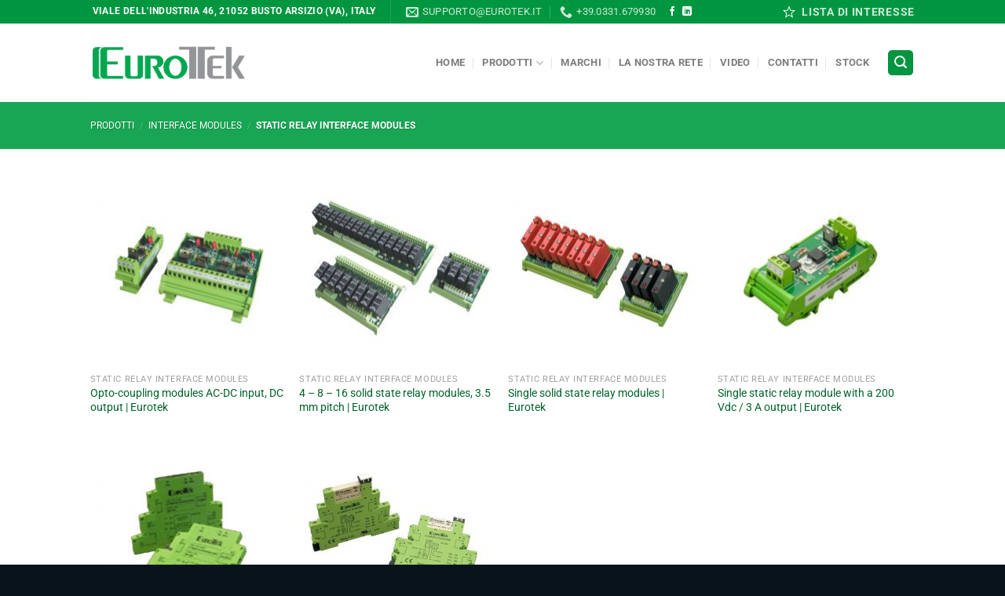

--- FILE ---
content_type: text/html; charset=utf-8
request_url: https://www.google.com/recaptcha/api2/anchor?ar=1&k=6Lei0h8qAAAAAGxtrTQ0Jhn3bKVmaUCk-TkPZnON&co=aHR0cHM6Ly93d3cuZXVyb3Rlay5pdDo0NDM.&hl=en&v=TkacYOdEJbdB_JjX802TMer9&size=invisible&anchor-ms=20000&execute-ms=15000&cb=nu38ynd9vcfu
body_size: 45690
content:
<!DOCTYPE HTML><html dir="ltr" lang="en"><head><meta http-equiv="Content-Type" content="text/html; charset=UTF-8">
<meta http-equiv="X-UA-Compatible" content="IE=edge">
<title>reCAPTCHA</title>
<style type="text/css">
/* cyrillic-ext */
@font-face {
  font-family: 'Roboto';
  font-style: normal;
  font-weight: 400;
  src: url(//fonts.gstatic.com/s/roboto/v18/KFOmCnqEu92Fr1Mu72xKKTU1Kvnz.woff2) format('woff2');
  unicode-range: U+0460-052F, U+1C80-1C8A, U+20B4, U+2DE0-2DFF, U+A640-A69F, U+FE2E-FE2F;
}
/* cyrillic */
@font-face {
  font-family: 'Roboto';
  font-style: normal;
  font-weight: 400;
  src: url(//fonts.gstatic.com/s/roboto/v18/KFOmCnqEu92Fr1Mu5mxKKTU1Kvnz.woff2) format('woff2');
  unicode-range: U+0301, U+0400-045F, U+0490-0491, U+04B0-04B1, U+2116;
}
/* greek-ext */
@font-face {
  font-family: 'Roboto';
  font-style: normal;
  font-weight: 400;
  src: url(//fonts.gstatic.com/s/roboto/v18/KFOmCnqEu92Fr1Mu7mxKKTU1Kvnz.woff2) format('woff2');
  unicode-range: U+1F00-1FFF;
}
/* greek */
@font-face {
  font-family: 'Roboto';
  font-style: normal;
  font-weight: 400;
  src: url(//fonts.gstatic.com/s/roboto/v18/KFOmCnqEu92Fr1Mu4WxKKTU1Kvnz.woff2) format('woff2');
  unicode-range: U+0370-0377, U+037A-037F, U+0384-038A, U+038C, U+038E-03A1, U+03A3-03FF;
}
/* vietnamese */
@font-face {
  font-family: 'Roboto';
  font-style: normal;
  font-weight: 400;
  src: url(//fonts.gstatic.com/s/roboto/v18/KFOmCnqEu92Fr1Mu7WxKKTU1Kvnz.woff2) format('woff2');
  unicode-range: U+0102-0103, U+0110-0111, U+0128-0129, U+0168-0169, U+01A0-01A1, U+01AF-01B0, U+0300-0301, U+0303-0304, U+0308-0309, U+0323, U+0329, U+1EA0-1EF9, U+20AB;
}
/* latin-ext */
@font-face {
  font-family: 'Roboto';
  font-style: normal;
  font-weight: 400;
  src: url(//fonts.gstatic.com/s/roboto/v18/KFOmCnqEu92Fr1Mu7GxKKTU1Kvnz.woff2) format('woff2');
  unicode-range: U+0100-02BA, U+02BD-02C5, U+02C7-02CC, U+02CE-02D7, U+02DD-02FF, U+0304, U+0308, U+0329, U+1D00-1DBF, U+1E00-1E9F, U+1EF2-1EFF, U+2020, U+20A0-20AB, U+20AD-20C0, U+2113, U+2C60-2C7F, U+A720-A7FF;
}
/* latin */
@font-face {
  font-family: 'Roboto';
  font-style: normal;
  font-weight: 400;
  src: url(//fonts.gstatic.com/s/roboto/v18/KFOmCnqEu92Fr1Mu4mxKKTU1Kg.woff2) format('woff2');
  unicode-range: U+0000-00FF, U+0131, U+0152-0153, U+02BB-02BC, U+02C6, U+02DA, U+02DC, U+0304, U+0308, U+0329, U+2000-206F, U+20AC, U+2122, U+2191, U+2193, U+2212, U+2215, U+FEFF, U+FFFD;
}
/* cyrillic-ext */
@font-face {
  font-family: 'Roboto';
  font-style: normal;
  font-weight: 500;
  src: url(//fonts.gstatic.com/s/roboto/v18/KFOlCnqEu92Fr1MmEU9fCRc4AMP6lbBP.woff2) format('woff2');
  unicode-range: U+0460-052F, U+1C80-1C8A, U+20B4, U+2DE0-2DFF, U+A640-A69F, U+FE2E-FE2F;
}
/* cyrillic */
@font-face {
  font-family: 'Roboto';
  font-style: normal;
  font-weight: 500;
  src: url(//fonts.gstatic.com/s/roboto/v18/KFOlCnqEu92Fr1MmEU9fABc4AMP6lbBP.woff2) format('woff2');
  unicode-range: U+0301, U+0400-045F, U+0490-0491, U+04B0-04B1, U+2116;
}
/* greek-ext */
@font-face {
  font-family: 'Roboto';
  font-style: normal;
  font-weight: 500;
  src: url(//fonts.gstatic.com/s/roboto/v18/KFOlCnqEu92Fr1MmEU9fCBc4AMP6lbBP.woff2) format('woff2');
  unicode-range: U+1F00-1FFF;
}
/* greek */
@font-face {
  font-family: 'Roboto';
  font-style: normal;
  font-weight: 500;
  src: url(//fonts.gstatic.com/s/roboto/v18/KFOlCnqEu92Fr1MmEU9fBxc4AMP6lbBP.woff2) format('woff2');
  unicode-range: U+0370-0377, U+037A-037F, U+0384-038A, U+038C, U+038E-03A1, U+03A3-03FF;
}
/* vietnamese */
@font-face {
  font-family: 'Roboto';
  font-style: normal;
  font-weight: 500;
  src: url(//fonts.gstatic.com/s/roboto/v18/KFOlCnqEu92Fr1MmEU9fCxc4AMP6lbBP.woff2) format('woff2');
  unicode-range: U+0102-0103, U+0110-0111, U+0128-0129, U+0168-0169, U+01A0-01A1, U+01AF-01B0, U+0300-0301, U+0303-0304, U+0308-0309, U+0323, U+0329, U+1EA0-1EF9, U+20AB;
}
/* latin-ext */
@font-face {
  font-family: 'Roboto';
  font-style: normal;
  font-weight: 500;
  src: url(//fonts.gstatic.com/s/roboto/v18/KFOlCnqEu92Fr1MmEU9fChc4AMP6lbBP.woff2) format('woff2');
  unicode-range: U+0100-02BA, U+02BD-02C5, U+02C7-02CC, U+02CE-02D7, U+02DD-02FF, U+0304, U+0308, U+0329, U+1D00-1DBF, U+1E00-1E9F, U+1EF2-1EFF, U+2020, U+20A0-20AB, U+20AD-20C0, U+2113, U+2C60-2C7F, U+A720-A7FF;
}
/* latin */
@font-face {
  font-family: 'Roboto';
  font-style: normal;
  font-weight: 500;
  src: url(//fonts.gstatic.com/s/roboto/v18/KFOlCnqEu92Fr1MmEU9fBBc4AMP6lQ.woff2) format('woff2');
  unicode-range: U+0000-00FF, U+0131, U+0152-0153, U+02BB-02BC, U+02C6, U+02DA, U+02DC, U+0304, U+0308, U+0329, U+2000-206F, U+20AC, U+2122, U+2191, U+2193, U+2212, U+2215, U+FEFF, U+FFFD;
}
/* cyrillic-ext */
@font-face {
  font-family: 'Roboto';
  font-style: normal;
  font-weight: 900;
  src: url(//fonts.gstatic.com/s/roboto/v18/KFOlCnqEu92Fr1MmYUtfCRc4AMP6lbBP.woff2) format('woff2');
  unicode-range: U+0460-052F, U+1C80-1C8A, U+20B4, U+2DE0-2DFF, U+A640-A69F, U+FE2E-FE2F;
}
/* cyrillic */
@font-face {
  font-family: 'Roboto';
  font-style: normal;
  font-weight: 900;
  src: url(//fonts.gstatic.com/s/roboto/v18/KFOlCnqEu92Fr1MmYUtfABc4AMP6lbBP.woff2) format('woff2');
  unicode-range: U+0301, U+0400-045F, U+0490-0491, U+04B0-04B1, U+2116;
}
/* greek-ext */
@font-face {
  font-family: 'Roboto';
  font-style: normal;
  font-weight: 900;
  src: url(//fonts.gstatic.com/s/roboto/v18/KFOlCnqEu92Fr1MmYUtfCBc4AMP6lbBP.woff2) format('woff2');
  unicode-range: U+1F00-1FFF;
}
/* greek */
@font-face {
  font-family: 'Roboto';
  font-style: normal;
  font-weight: 900;
  src: url(//fonts.gstatic.com/s/roboto/v18/KFOlCnqEu92Fr1MmYUtfBxc4AMP6lbBP.woff2) format('woff2');
  unicode-range: U+0370-0377, U+037A-037F, U+0384-038A, U+038C, U+038E-03A1, U+03A3-03FF;
}
/* vietnamese */
@font-face {
  font-family: 'Roboto';
  font-style: normal;
  font-weight: 900;
  src: url(//fonts.gstatic.com/s/roboto/v18/KFOlCnqEu92Fr1MmYUtfCxc4AMP6lbBP.woff2) format('woff2');
  unicode-range: U+0102-0103, U+0110-0111, U+0128-0129, U+0168-0169, U+01A0-01A1, U+01AF-01B0, U+0300-0301, U+0303-0304, U+0308-0309, U+0323, U+0329, U+1EA0-1EF9, U+20AB;
}
/* latin-ext */
@font-face {
  font-family: 'Roboto';
  font-style: normal;
  font-weight: 900;
  src: url(//fonts.gstatic.com/s/roboto/v18/KFOlCnqEu92Fr1MmYUtfChc4AMP6lbBP.woff2) format('woff2');
  unicode-range: U+0100-02BA, U+02BD-02C5, U+02C7-02CC, U+02CE-02D7, U+02DD-02FF, U+0304, U+0308, U+0329, U+1D00-1DBF, U+1E00-1E9F, U+1EF2-1EFF, U+2020, U+20A0-20AB, U+20AD-20C0, U+2113, U+2C60-2C7F, U+A720-A7FF;
}
/* latin */
@font-face {
  font-family: 'Roboto';
  font-style: normal;
  font-weight: 900;
  src: url(//fonts.gstatic.com/s/roboto/v18/KFOlCnqEu92Fr1MmYUtfBBc4AMP6lQ.woff2) format('woff2');
  unicode-range: U+0000-00FF, U+0131, U+0152-0153, U+02BB-02BC, U+02C6, U+02DA, U+02DC, U+0304, U+0308, U+0329, U+2000-206F, U+20AC, U+2122, U+2191, U+2193, U+2212, U+2215, U+FEFF, U+FFFD;
}

</style>
<link rel="stylesheet" type="text/css" href="https://www.gstatic.com/recaptcha/releases/TkacYOdEJbdB_JjX802TMer9/styles__ltr.css">
<script nonce="IWZZTLdsqq-MkySayI9R4Q" type="text/javascript">window['__recaptcha_api'] = 'https://www.google.com/recaptcha/api2/';</script>
<script type="text/javascript" src="https://www.gstatic.com/recaptcha/releases/TkacYOdEJbdB_JjX802TMer9/recaptcha__en.js" nonce="IWZZTLdsqq-MkySayI9R4Q">
      
    </script></head>
<body><div id="rc-anchor-alert" class="rc-anchor-alert"></div>
<input type="hidden" id="recaptcha-token" value="[base64]">
<script type="text/javascript" nonce="IWZZTLdsqq-MkySayI9R4Q">
      recaptcha.anchor.Main.init("[\x22ainput\x22,[\x22bgdata\x22,\x22\x22,\[base64]/MjU1OmY/[base64]/[base64]/[base64]/[base64]/bmV3IGdbUF0oelswXSk6ST09Mj9uZXcgZ1tQXSh6WzBdLHpbMV0pOkk9PTM/bmV3IGdbUF0oelswXSx6WzFdLHpbMl0pOkk9PTQ/[base64]/[base64]/[base64]/[base64]/[base64]/[base64]/[base64]\\u003d\x22,\[base64]\\u003d\\u003d\x22,\x22wosEOzE0wrkOIMKKw7zCv2XDmFXCrBXCusOKw6d1wrTDnsKnwr/[base64]/Dl8OlX8OVCcKsbsKAVsOgwrwwZ8ONMkMgdMKnw7nCvsOzwrDCscKAw5PCv8OOB0lFMlHChcO8PXBHRzYkVQhcw4jCosKENRTCu8OkCXfClH1wwo0Qw5bCq8Klw7dlPcO/wrMAdgTCmcOuw7NBLTzDgWR9w4/CucOtw6fCiB/DiXXDvMKJwokUw5kffBYUw4DCoAfCo8KNwrhCw6rCucOoSMOYwqVSwqxEwqrDr3/DqsObKHTDgcOAw5LDmcOAT8K2w6lRwo4eYXUHLRtfDX3DhVBHwpMuw5bDnsK4w4/DpsOPM8Ogwrg2dMKuV8Kow5zCkFsVJxTCnmrDgEzDrsK/w4nDjsObwq1jw4YvewTDvD/CqEvCkCLDscOfw5VKEsKowoNTZ8KROMONFMOBw5HCscKUw59fwoxzw4bDiz0Lw5Qvwr3DpzNwQsOXesORw5jDg8OaViETwrfDiBJdZx1iPTHDv8KJVsK6bBYaRMOnUcK7wrDDhcOow6LDgsK/[base64]/w78sw7LCixzDqQrDlsOiw5LClwvCmsODwrfDvWHDrcOnwq/CnsKwwpfDq1MfZMOKw4oLw7vCpMOMaUHCssODc37Drg/DpjQywrrDnyTDrH7DjsKADk3Ch8KZw4FkQMK4CQINFRTDvmsMwrxTLiPDnUzDnMOSw70nwqJAw6FpIMONwqppP8Knwq4ueDgHw7TDtcO3OsODZzknwoFPbcKLwr5cLwhsw7/DvMOiw5YSdXnCisOmGcOBwpXCp8Klw6TDnDfCksKmFhrDjk3CiGTDrGRfAMKUwrbCmBjCvn8zbyPCqTEfw7LDi8KICUk/w6B5wrMswpTDicOvw5s/wqwiwpXDgMKOIsOyAsK9MsKMwp/CiMK3wpcXd8OSAEVdw4nCl8KwXUEhCV9dS2FNw5/[base64]/ChsKaAic1woB/wqnDksK6SyF3XMKyOGpKwoENwpvDpE4YWsK8w5YgFVlBKlxqB28Kw4MEZcOxH8OWTwLCmsOzbF3DrWTCj8KyPsOoJ3Uhd8Ohw6AZZsOmZjXDtcOtCsKxw6sBwpYbPFXDiMKNZMKMR0PCkcKNw5Uyw7Urw77CjsOHw5l5TQcUbMKvw48zbsOswrk5wrhKwrJvf8K/eFHCicOaH8KwWsO7Gh/CpMOPwoHCi8OFQAphw5zDtQEuAgfCp27DrDFdwrLDgCrCkSJ3cDvCukJ5woLDvsO/w4XDjwIRwonDrMKIw67DqQE7HMK9wpVMwpp1KcKbAxzCtcOXJsK6LEDCnsOWwoEqwrxdAMKxwqPClxo/w4vDs8OpFyTCqwM6w4lOw7LDucOVw4IWwrXCkEI5w5oYw4k1SlDCksOvLcONO8OWG8KFYMK8BnwjbD5kF23CmcOiw4jCgydawqJ4woDDhcOFNsKRwoTCtDc5wp1+XV/DoCbDiigtw6g4Cx/[base64]/Qg1STXDDisOIVw7CjB/DozZHcCd4wprDkV7DqFdVwoDDuBEawoIqwoUaPMK2w4JbBWTDt8Kjw4haOSwYHsOOw7fDlUsFFjvDvC3ChMOrwolOw5TDkx7DmsOPdMOpwqfCsMO2w5diw6tmw4vDnMO0wqtgwqtKwoPCjsO6EsONS8KNYHk9KMO5w5/CmcOMFsKzw4rChljDtMOKVBjDq8KnVCNew6ZNfMOYGcOzJ8KFZcKNw7/Di31mw7RvwrsgwoEOw63CvcKgwq3Dk3zDrnPDo0xwY8OWasOXwrVhw7rDpRLDpcKjcsOww4YeTTY7w5YTwpMgKMKEw58uNicUw7zCuHIjRcOOcWPCgl5Twp0geAfDuMOQecOkw5DCsUhIw7vChcKcSwzDqxZ+w6MZAsKycMO2f1ZPKMK0w7LDvcOzeiBfYDYRwpHCvG/Cm2bDpMO0QS09JsKcEMKrwohnMsK3w6vCpDLCixTCtjfDmnFCw4M3MGNNwrnDt8K1QTTDmsOEw5TClUV1wqwGw4fDsg/CucKIBMKRwrPDvsOfw5/CkSbDmMOowrsyJFHDkcKZwoPDvRpqw7h1CjbDgn9MacO3w4LDlkVhw6ptB1rDssKmf0BVdHYkw4rCocOJdXPDoH4iwoB9w4jDl8OjHsK/FMKgwrx2wq90asKgw6/CmMO5UgzCjw7DoyEzw7XCgyZlKcKlYixVG2p1wovDqsO0DDBJXDrCgsKQwqZtw7rCgcO9f8O5WsKEwpHCl1BDOwHCsBAVwqM6w5vDkcOoeAJ8wrPChRdsw6jCjcK+LcOsVcKjZAYjw7zDtBzCq3XChF5bX8KPw45YTy8UwplNYC3CuFcaaMK/wqPCsRk2w5bCnzvCoMOjwp3DrgzDl8KkFcKgw7PDog3Dj8OXwpzCiGDDpSBCwqAgwpgMHnDCvsO/w7vDi8OtUsKDHS7CjcO1ZDYyw4YuRDvClSPCtExXMMOpZ1bDhlrCuMKWwr3CgsKAUUIhwqjDrcKMwqcKw4YRw6/[base64]/UlNjI8OeYTViwpRXN8KLw6fCjMKGw4hKwofDhnQxwot7wrNsRwwrFcO0M2HDrRrCksOSw74Mw5Frw7NicmhdKcK7OAjCnsKpccOxG2h7eB/[base64]/wpDDjcKTwqHCnmvDnUbDvyDClnrCnhjDnXdYwrkJQzDCq8Kfwp/CicKhwpxBBDLCkcK5w5bDuEVZfsKNw4fCpiFewrhGMWkrwo4IDUTDoXcfw5oNHFJSwqXCtUAzwpBnAMKweTTCunjDm8O9w73DjcOFW8Kowo4jwpnCt8OIwoRCBcOawobCqsKvPcKLfSzDsMOJMAHDhmhEMcKKwqnCusODVMKWUsKcwpTCoUbDrwzDsT/CqQbCuMOoMTcFw69Hw4fDmcKUE1/DpE/CkwYIw43DqsKLLsKzwp0Ywrlfw5fChsOOccOfF2TCsMOCw57DhSvDt3DDkcKKw6hgRMOgEUhbZMOqMsOELMKQLkQOJcKvw5oIOWPClMKraMOIw7Ulwp08Z299w6tPw5DCkcOjacK1w4cswrXDk8KfwovDnWoPdMKKwqPDk3/DicOdw5k7wolZw4jCk8OJw5jDiDBow4x5woNrw6jCiTDDs35MZXt7FcOUwrgvX8K9w4HCjWfCssOfw4hJP8ODaX7DpMKKRCFvEys3w7hiw4B/MFrDjcOGJ0XCr8Krc0AYwq0wA8Osw5fDlT7CoX/CvxPDgcKgwr3CosOjcsK+T0bDsXRvwptDdsKhwrk/w7AvE8ODGBrDgsKQZcKlw7LDpMKnVmUzIMKEwofDp0BZwo/Cq2HCicOxPMOAHBLDqALDtwDCncO4EFDDgyIZw5N1LW50A8KHw61eB8O5w53Cvl3DllbDmcK2w67Dvjpyw5XCviZSH8Okwp/[base64]/[base64]/DS9ZbMKYEDnDtMKmOwNQwppLwrzCt8O8YHPDnSzDgcKUwoXCksKDBkrCsX/[base64]/LGbDlFvDh8Osw4HCh1pxeTzDnBNMf8OTwrYDMSZgem1WUUZKPn/CrHfCi8KcNTLDjCnDsCTCr0TDkhfDgBzChw7Dh8OIJMK7AkTDlsOXRUcvQwBRJT/DhmgPdlBOacKTworDuMOhPsKTecOoLsOUYAxQIkJRw5PCisOeZEN5wozDu3DCiMObw7DDvm3ClUQnw7JGwpEkLMKNwqXDmG51wpXDn2HClMKtJsOow79/[base64]/DpAklwonCmDvCknwIUsKIwrPDnW3Co8OuBcK3bn42dMOpw6oHCS3DgwrCsHYrGMKeFMOCwrHDiD3DkcOjczPDkwTCqW8eQcKlwqrCnxzChzjCgAvDqRLCj2jDqUd0GQrDnMKFC8O/w57Ck8OwaHsVwqfDlcOHwqI6VBdPMcKJwp45EcOUw51Xw53CqcKMNH49wpvCtnkmw6LDlXF3wosvwrljb3/CicOVw6PDr8KpWDbCjHfClMK/FcO4wohOYU/DogzDuxMBGcODw4VMFsKVKwDCsnbDkD8Sw69QBQPDqcK8wrMxw7vDrk3DiX8vNxkhCMOGcxEvw7FLO8Oew4lIwrt1BxB9w6w3wpnDpcOOa8Ozw5LClBPCl30aTHrDrcKOMCUbw7DCvT/CrMKqwpsQFD7DhsOwOVrCssO/K1kgcsKHdsO9w7RrRlHDr8Kiw6vDuCvCjsODRMKBdsKPdsO4YTksUcK6w7TDv00ywq4WBgvDqBXDvynCvMOfJzExw5jDocOpwrbChMOGwrUjwo4ow50JwqUywpMYwrjCjsKpw5V6wrBZQVPCn8KDwrkTwo1Gw7xFP8O2FsK/w7nCjcO+w6MgN3rDn8O2w7nCiUbDm8KNw6DCrMKUw4QEe8KTUsKAdsKkRMKHwqMbVsO+TQllw5zCnTcww6JFw7rDtjHDs8OJGcO2KCDCusK/w6rClit2wohkBwYow5IDX8K/[base64]/McOWJiZoLcK9w5zCoMO0wp14SMODwqtDXW0VQSXDkcKuwqtmwqEXE8K+w7FFJEdULDHDpBRBwrPCn8KDwoLCvGRdw7gIbxPCtMKkGEAwwpfCqcKaSwhKLSbDk8O6w55sw4XDl8K6BlUkwoBIfMO2VcKkbC/DhQo9w51yw7jCusK+FMOmfUMRw7vChDx0w5nDiMO3wpLCrEkjZQPCosKFw6RALl1mP8KFFCJhw6BMwp87e23DvsOhJcOWwqd+wrRYw6Rmw4tqw48hw4/CggrCi2U5Q8O9BQZrV8OUDsK9PAPCsGsEF2xYZjk2CsKSwr9Bw7k/wrXDssOXGsKjKsOSw4XClMOHdkHDr8KAw7jDug8kwpo1w5DCu8KmKsKLNsOYdSo+wq0+RcO2TXk7wqvCqhfDigg6wrJoOBbDrMK1A2hZLhXDvsOYwrkgbMOUw7/CjcKIw6fCiTlYaCfCo8O/[base64]/[base64]/wq1PUD7Ci34+wqbDtMOXGQhbJSJVQQbCl8O1wonDj21+w6E/TAxZEyNPwpF6CH4sPx4AVVPDlzhfw6vCtDfCp8Kywo7CuWxPCHMUwrbDgnXCiMO9w4V5w5xmwqbDosKCwoQwZgnCmsK5wpQmwppwwofCtcKzw6zDv0VCXQV2w417FEkYWmnDj8Khwqh8dWgVThYFwqvCjmDDqmfDkhLCrHzCscK/EBwzw6fDnARiw5PCncOsJhXDq8KUK8Oqwro0TMK6w5NjDjLDlmnDqyXDgmtZwpNDwqQAccO3wrozwpwbcQAcw6nDtRLDpFgvw7lsejnDhsKaYjNbwpcHfcOvZsOmwq7DjMKIQWtiwr44wos6J8Opw5c/BMKzw4FNSMKxwpcDTcObwowDL8OwD8KdLsKkFcKXWcOOPCXCgMKawrwWwoXDnmDCkzzCkMO/wpcTIAokLUTDgMOvw5/DtF/[base64]/Du2DCgypjT3Y+BsKLTMOxGcOzw6YawrxaIAbDgzQUw4MhVEPDqMOgw4d2aMKOw5QCb21Wwodew5krR8O/[base64]/DkShRw7QRP2DDocKGwoUdbkhZesKPwok8J8ObQm1Pw6UQwqFnHznCiMOlwpzCrMOOP19Cw77DhMOdw4/DpTDDgknDslbCscOBw6h5w6I3w6fDgkvCohgvw6kyTS7DjsKXOh/DvcKjLRzCrsO5bcKdWTDCrsKvw7nCmlA5KMKlw7nCoRg/w6hawqHCkhA6w4oQcSNpU8OCwpJAw7sxw703EXt8w6M8wrh9THoYNcOww4zDvFlfw4tmaQkqQF7DjsKPwrB7S8OdFcO1D8KbD8K8wq/ClRYQw5fCg8K/MMKAw6NrOcOgXThYEwliw7RywrB0CsOrD37DlhsGLsO2w6zDpMKdw5p8GV/DtsKsfnJmAcKewpbCiMKzw7zDrMOOwqTDv8O/w4fDgw52bMK0w4sMeyYpw6XDjwLDq8OSw5fDv8O8S8OLwqLCqcKLwoHCiF9MwqgBSsO7wrhTwpdFw5jDksO/OUvCk1zCgitNw4ckEMOLwozDvcK+fsOFw7bCkMKcwq5QEDTDl8KNwpTCscKMP1jDpn5gwojDujY9w6XCkVfCkkZYcHZWcsO1HnZKW2DDo03DtcOWw7HCisO+JUfCklPCkDs5XQjCncOSw7txwolawphbwoVYSyTCoVbDnsKHWcO5Y8KdZiJjwr/Cgm4Ew4/CsSnCk8OhFsOOWyvCtsOCwq7CicKEw7s1w6/[base64]/DqMOEw5DDlRJCwqzDrHEcwrvDg8KRUsKyw7zCtcKxfmzDicOeRsKNL8Oew4pvJMKxcGLDscObODTDssOWwpfDtMOgJMKow7rDgXHCisOlacO+wrM1B37DgMOKNsK+wrB/wrs6w60RPMOoSXdRw4lWw7MrTcKnw5jDkUA8UMOIVzZFwpHDjcO+wrkYwrsbw653w63DjsK9dMKjTsOfwrIrwpTComfDgMOEHFsua8OPP8OjSEFLCHrDncOMAcK5w54jZMODwp9ew4ZJwpg+OMK4wqDCg8Kqw7UzPcKiWsOeV0zDncKPwoXDvMKwwp/Cri9YHsKSw6bCk1I3w5bCvMO+DMO5w7/Cv8OPT0Bow7TClTAhwqrDk8KVUGpLWcO1ZWPDisOawq7CjzJCPsK8N1TDgcOmfSsubcO4R00Qw5zDo0lSw4FTKi7DsMKkw7TCoMOaw67DssOLSsO7w7fDrMKcYMOZw5rDrcKgwqHDv2sVOcOewq3DgsOHw4RmNwEAYsO/w5nDkhZbw7Zlw6TCsk0kwoHDuz7DhcO4w6nDkMKcwpfDiMKOIMKRCcKKA8Onw7h1w4plw5Yvwq7CssKZw612JsKeQmrCtX3CuTPDj8KwwpbCj0zCuMKXVTsueSnDogfDt8O1GcKaWmDCncKQL2kncsOtdGDChsKcHMO9w4tuT2MXw7vDgMKjwp/[base64]/[base64]/DiMOyw5HChMOMei7CkMOyw4Z9w7rDgwpEwrNLw6jDuh8Zw47Cl15ewrPDlcK1HxE4PsKQw68qE33DsW/DsMKswpMEw4rCl3fDrcKPw54nZSkUwpcJw4jCgMKqGMKEwofDsMOsw7kqwoXCm8OSwoxJIsOnw6FWw6/Cp1NUTgs0wozDoXg4w5jCtcKVFsO/wp4dAsO4YsOAwqlSwrTDhsOYw7HDkDTDkljCsAjDlFLCk8OVWhPDucOpw5t3fFvDrRnCuEvDux/DtgUEwoTCucKJKkNHwpwgw4jCk8OOwpQ4LcK8UsKGwpgXwoB/Q8Kfw6LCksOtw79lYMOpY1DCuj3Do8KlWk/CmmIYGsOVwr8qw6zCqMKxDDPCmisdEMKobMOnFC8gwqMrWsO8YcOSSsOxwqVvwohaSMKTw6gdKi90wokofcKqw5gVw5dTw4vDtmQsLMKXwpg6w4BMw7jCpsOdwp3CusONbcKbfgQ9w7B6WsO5wqHCpS/CgMK3woXCisK5CgrDpx/Cp8KKT8OLOk4aKEFKw63DhsOTw7YrwqRMw41gw7xGI1h4OmcewrLCvmNNJsOzwoPCm8KEZjnDi8KPVUYGwolrDMOnwrDDocO/w6hXLm83wqxzd8KdES/DjsKxwp03w4zDsMOhBcKmOMO9bsKWLsKQw6HDm8OZwozDhjPCjMOiY8OpwogCLnDCrADCrsO2wrXCm8Oaw5TCj1jDhMKswq14EcKOR8K4DiUJw5sBw78bTiUDMsOyAjHDtRjDscOEFwjDkjnDq0QsK8OcwpfChcOxw65Fw4wrw7RBfsOTV8KZUsO/[base64]/VlA6C2lfwrPCk3bCuMKnfQnDtFnClAkQGmfCvgwdAsKBTMOnQ0HDrFHCo8KWwodAw6A9CBvDpcK7w6RAWlnCiwzDrFRmO8OtwoTDmBVZw7/[base64]/CnsOzw5YSTMOhw5Aowq/DtcKrOnxSw4bDosK6w7jCrsKgRsOUw60KIw1+w6QLw7lJHjMjw6oKD8KewpUtIBrDgyMiTF7Cr8Kiw4rCkMOWw5EcAWvCs1bDqwPDm8KADTPCrV3CosKaw5IZwpnDnsKKA8OEwqw+G1V1wonDkcOYYRtmEsO/f8O2PFPCusOcw5tOSsO7Px4CwqnCk8OUYcKAwoHCkV/[base64]/f8KRKMOWwo/Ch8OZbGbCr01Ow67DjsOhw6rCoMOZRCvDuF7Dl8Kawp8RcljCgcOJw7HCj8K7IsKCw70HOmXCrV9LCz3Dq8OpPT/DonbDvAVqwrtcfBPDrFcnw7TDmwkgwojDgcOhw7zCqA/DncKowo1vw4fDjMOVw4dgw4RIwrHDsi7CtcO/OGMTXMKnEi0/[base64]/CsBIww7sNGwjCuhfCpHXChcO/WFRuwqPDtMOSwrzDlsKDwo/DksObAR7Dv8KWw73DsiUAwqvCqSLDs8OkSMOEwo/ChMKZJBTDtUbDusKnIMKVworCnkhAw7rChcKlw6tfEcKpPBzClsOhUgBtwp/CmUUbT8OnwrdgTMKMw75Iwqcfw6IMwpAEKcKqw6nCj8OMwrzCg8O+c3PDhD/Du3fCsy1WwobCvyEEZ8Kqw5U5esKGK3wCGh8RDMKnwrbCmcK+wqXCi8OzX8O1KT40D8KnO30fw4jCncOiw7nCl8Kkw4I9w5cbdcOAwrPDig/Djkwmw4R+w4JnwqTCv10gD0lrwpxdw5/Cq8KFS20na8Knw746H3dGwq5gw7sdCUshw5rCh07DtWo/T8KuSQ3Cr8K/EnJ8PW3DrMKJwq3CtTUwAMOgw5bDtCZYAH/DnSTDs2kNwrFhDMK1w7fCicOIDCk3wpHCjzrCvUBywpUuwoHCkUxBPQAMw6bDg8KFNsOfUTHChVnCjcKgwpjCqT1nTcKlNnrDrhfCn8OLwopYXj/Ck8KRQRomORTDgcObwohww5DDosO7w7DClcOfwrvCvTHCvWIxDVNPw63CncOTIB/Do8O0wqlNwpnDpMOFwq7CqsOCw7fCucOlwoHCq8KOMMO4NsKywo7Cp0hnwrTCuhMyZMO9KhsiF8OlwpxLwpxWwpHDpcOwMkJhwr4KbcKHwohWw5LCl0XCu2bCg382wqvCvHFOwppbPRnDrlvDmcOuYsOdQQxyW8K/esKsNXPDjjnCn8KlQA7DvcOlwq7Cjhkpe8K7ScOIw68tJsOXw7LCrzMMw4HCgsOgIBbDmynCk8Kew6PDkQbDtmsjasKaLRPDtHDCrcOkwoEEe8KjQDEgW8KHw4DChTDDl8K8AcOGw4/Dj8KAwq0Ldx3Ci3rDnQ4cw75bwpbDksKCw4bCpsK8w7TDnB1WbMKYeGwMQ1vDunIgw4bDiFnCvRHCoMOQwowxwpo4HcOFYcOIcsO/wqprbk3Di8Kiw5gIdsKlZUPClsKuwqbCp8ObCRDCohpeb8K/wrjCtFzCvnTCsjvCqsKIJsOhw5ZIH8Oecys6G8Ohw47DncOcwrJpU1jDusOiw6zCvWfDlgbDj0AyHMO/TsKGwq/[base64]/Dm8ONYikZwpVHG8O6w6IuwpTDkcKwJxB6wqMgS8K6ZcK4IRnDj3LCvMKZJcOFS8OHVMKEVS5nw4ITwqgLw4paesOvw5fCuUjDlsOIwoLCsMKFw7XClcKYw4DCnsOFw5zDqjhuVnhocsK/wp4NfkfCgzrDuBXCnMKcTsKpw6IkZMKoDMKbDcOOb2c1LMOXCg1HMRnCqC7DuyRYfMOKw4LDjcOdw4c9EHTDtHw7woPDmxPCgVgPw73DqMKmGWfCngnDvsKhMDbDvyzCqMOBGMO5fcKcw6vDt8KQw4g/[base64]/[base64]/Dp0gIwofCvhQdwpbDuUxaw74yw44sw5UYwqLDucOaMMOOw454I188w6jChnnDvMKqTmVQwqjCsRo/QsOfJTsNARRJA8Ocwr3DpsKoUMKHwofDoy7DhADCgy8Hw4nCrQjDmwDDg8OIXwAtwqDDphnDnBPCvsK0QxwsY8Kpw5xuKjPDvMO3w5LCmcK+c8Ozw5oaPAciYzLCogTCtsK6DsK2YXPDr3Rpd8OawrBxw4ggwr/CnMOvw4rCmMKiWsKHaAfDmcKZwpzCoVE6wr1yd8K3w6NSXsO8EwrDtFHCnyMHD8KIaVfDjMKLwpnCmx3DviLCgsKPS3BjwojCggDCu1rDrhB+KsKWbMKvIE7DlcKtwoDDg8KAXSLCn0c0JMKPO8OawpFww5DCg8OELsKXw6nCjyHCkj/CkGMtXMKkSQsSw47ChyAYUMOJwonChWbDuw8Swq9ywp4+C1fDtWXDj3TDjTXDuF3DiQfCisO+w5ITw7FVw73Cgn4bwrB5wrvDsFXDusKcwpTDusOqesOKwo9IJDhAwp7Cv8OYw7M3w7PDtsK7HTHDrCDDqU/[base64]/DgsOjw4M7w782wqDDpX4QwoPDnlfDlMKLw6Flw5fChsOka13CmsK0GS3Dj1/CpcKoNj7CvcO+w5vDrX8pwrdpw4wJGcKDNXhfSiocw5JdwrPDsSI+H8OpFcKCKcO6w6TCo8OyWS3CrsOPWsK2McK2wrkuw4VywovCtsO9w4ILwrDDgsKMwo9zwofDi2fChTAdwqUJw5Jqw6LDv3dRAcOOw5/DjMOEegwTcMKFw5RTw77CjyYfwoTDmsKzwovCnsKMw53CvMKfDcK2woB4wpghw75Fw7DCogYtw4LCvx3Ds0DDoh1uasOfw41Nw7UlNMOvwoPDkMKaVzDCgiEPcALCl8OUH8KiwpXDj0HDlHQ+f8O8w75Nw4sJLgxhwo/DtsKUPMKDSsKPwrIqwq7DiXvDnMKCPTbDuxvCscOww6YyJxHDtXZvwqsiw6o3EmLDosO7w7NmNyzCnsKnRTvDnV0zwpvCgDrCsmbDjz0dwo3Duz3Dox1MLmdbw5/CkX3CocKSaBVVacOWGmnCpMOvw7LDszfCh8KITmlMw6RPwphSYyrCjwfDqMOmw6kOw6nCjC/DvgdEwrzDmTd1FX4OwoslwpDDiMOJw4www4VoY8OOeF0ZLUh8dXXCu8KDw5E9wqo1w5rDtsOoPMKAXsKcLnjCoWPDgsOrYCURMWFcw5hRHnzDusKgXsK9wo/[base64]/CvsOxwqrCpcO1wpcSc8OZQifClW/DgsODwpZsRsKRO1TDtwzDqsOfwpvDn8Kpf2TDlMKlT37CgmBUB8KTwqHDj8OSw6dRKRROLhLDtcKywqIJAcOOBQvCtcK8SETDssOxwqBZFcKfAcKIJMKwFsKfwrBjw5fCkSg+wohZw53DnhB/[base64]/EHTCuw1dNRdTwrnDpCRnwpMfSXPCoMK9wr/CjB7CpinClTNHw4LDm8KYwp4dw4pmRWTCmcK6w7/[base64]/[base64]/w4bCmsOuwpRfwpbCrcK8M3ZjEsKzw6LDtsKxw6QpPGY7wr1oH1rCkSnDjMOuw7rClcOpfcKjRC7DoFUuwoQtw5xlwobDiRzDjMOjfR7Dl0zDhMKuw67CuT3DlBzDtcOUwqV/[base64]/Dl8O7XlfDpwZdYGBpwqlywoELw6nCmsKEwo7Cg8KNwqxaem/Crl82wrLCoMKbXxFQw6tjw7NDw5zCnMKlw6rDk8OUPhFvwo1swq1eZlHCgsKfw6R2wpZ6wrJLUzDDlsK1MA0uJzHClsKlT8O9wojDocKDUsKrw4wgZMKRwqwIwqXCoMK4SnpwwqM3w7xjwrwaw4fDosK1ecKDwqRaUx/[base64]/[base64]/T8Ktw7bCkEzDl8O4woXDtMObw61NCsOawqo8G8KnWMKNY8KiwpjDny9Pw75QSmElLFc/dx/DtsKTDTrDjcOaZMONw7zCoRDDvsKrcg0BPcOhTRUdScOaHBjDlictL8K8wpfCn8KrKVrDiEXDvcO/wq7CuMKwY8KOw6nCpUXClsO/w7oiwrU0CDbDrBo3wp9LwrhuOmhbwprCisOyPMKZCH7DnhIPwoXDq8ORw4XDlENBw4vDqsKCQcKIQxpESUfDr2ZSOcKgwrnCoRQyM2RIWx/DiBDDth8XwrESN37CvznDumQFEMO+w5nCsWvDh8KEY3lDw6lJRXxIw4jCj8Onw6wBw4Mcw5tvwrvDsQkxdF7CkGE9csK0CcOjw6LDuyXDgmnDuQY/DcKYwp1KVWDClMKDwozDmA3CmcOJw6nDoUZuMCHDmRzCgsKUwrx6w6/CtHFowpDDmUs6w43DhksqKsKFRMK6BcOGwrRRw6vDnMOgNF7Dpz3DkHTCs3vDs2TDtG7CoBXCkMKoG8OIGsKiHsKmdHbCkGNlwojChUwOEEY5BAXDlUXChj3CqsOVbG1swrZcwp5ewp3DgMOFfWc0wqvCv8KewpLDqMKbwr/DvcOaeXjCt2ITFMKxwr/DokohwpUCSS/[base64]/w6HCj1wgw5YfbVM/w781fsOaRAtqw7wxwpPChmUjw6PDmcKgATMKCAfDig3CssOPw4vCv8KowqUbPXgRw5PDuiDDnMOVBlYhw57CpMKuwqAGLVdLwr/Dh3/DnsKgw5coHcKzYMOZw6PDtC/CrMKcwqJCwotiI8OSw7tPVMOIw7zDrMKZwoXCuhnDqMKYwr0XwrZGwoJ+fMOyw5FrwrXCrR1hXU/Dv8OHw6t8bSQZw7rDoxDCg8KAw5ovw5vDmjTDnzFOYGPDon3DpEo4NGXDsiLCl8KfwoDDncKQw6MPX8OFWMO8w6nDow3CuW7CrgnDqgjDokrClcOyw7JiwoJrw5NwYCHCusOMwobCpMK7w6XCp3TDssK9w7kJFXkvw5wFw6cZDSHCjsOWw48Gw4JUEE/DksKLYcKNaH8Bwoh3LAnCtMKcwofDvMOjTmjDmy3CqMO8ZsKpI8Kvw5DCosOKHGRmwqTCosKZIMKkHRPDg2rCpsONw4wiOHHDqh/CtsOUw6TDokg/QsOmw68gwroKwr0WQDFtOTgzwpzDvycpUMK7wogew5hWwq7Cn8Kaw4/[base64]/wrLDkipKcEPCiR5SecK0N03DjEDCqFXDu8Kqa8OnwozDnsKOWsK8fn7Dk8OYwqNNw68KRMKhwoXDpR7ChsKncQRMwo8ZwpDCsCDDrSrCmwIBwqFkFBLCv8OBwr/[base64]/dTLDpsKGPFXCqcK5MsOdw5Z5HnHCvRp0bw7Dg3RxwpBwwp3Dg2cEw5IWCsKeSk0+JsKTw5EUwrNIXzxPA8ORw5oKXcOjRsK3JsO9ZiLDpcOTwrRnwqjDssOuw6HDtMKDEBnDhsKrCsOPLcKdLXfDgi/DlMOZw53ClcOTw7hhwrzDnMO9w7/[base64]/[base64]/wrHDtMOIwpNpwrsLwojCuw0gSyPCk8K4AMKhwphYSMO7CcOpbGnCmcOZaB8+w5vDjMKseMKlIWvDm07CpsKKSMKKE8OLX8Okwp8Lw7LDhxV+w6QhUcO7w5vCmMOEdhQZw6vCisO/ecKpcEMKwpZtdcOwwoxzAMKrLcOGwrshw6/ClXw5AcKOJsKMGG7DpsO2RcO3w47CogARG21qMkgOLj0ow6rDuQxTT8Olw67Du8OJw63DrMO6QcO6wo7CssO3woHDkFRTTsO6ah3DvcORw44+w4PDucOvHMKcTDPDpiLCpEd8w6XCtcK9w79uNW4XO8OCKXDCtMOywrzCpEtld8KMYArDmiNFw6PDg8K/[base64]/DikHClnAXPsOQwr82U8OKCRzCnW1Ww57DqsKvwp/CgcOXwq3DgHHDiCPDj8OXwr5zwqPCh8OWUWVRMMK9w4HDjy7DpjjCiT3Dr8K4OU0eG1kLWUxCw55Rw4ZPwoXCgsKxwotMw4/[base64]/[base64]/Dj8OpE8KPNMObIsOgw73DmMKYw55dMTgsw5XDgMOvwrTDmsKfw6JzecOLB8OMw5NZwoDDmiHCpMKgw57DhHzDj11fGVHDtsKew7pVw4/[base64]/Zms3wrHDmMOiwpPCoR85w6HCrsKSwrcSP8KwRsKoBMO9DC1QRcKYw6fCl0t/[base64]/[base64]/CjsKGw5nCp8Ozw5HCjsOULsOzwos2wrzDsFnDhMKESMOZXsOrSR/Dmkttw6Acb8OawpnDqE0Cw7sZQ8OhURjDoMK2w4NDwrfCmUMHw6HDpWB/[base64]/CmjbDmgDDoMOhw49EwpHDqXozTAIawq3Dp3LCoE1eEVhDFcOqbcOzMm/DgsOYHlgbYGDDiUDDkcO1w7cqwojDo8K0wrUDw54ow6fCkV/Ds8KDUFHCoHTCnFI9w5jDpsKPw6Nde8Kiw7PCh1s0w4jCmMKPwrkjw5nCrENJMMOOWwDDtcKXHMO/w748woARDXjDmcKoCBHClFltwoAtHMOGwofDoD3CosOwwpJqw5jCqz8Vwp4kwq7DthHDg2zDoMKvw7rChybDqsKrwo/CoMODwpw5w7DDqglHYExKwpRbecKjP8KyPMOPwo50US7CgETDtA/[base64]/[base64]/CrnzDq2ZBw6PDtMOXVyQdD8KcwqnCvFzCvgBQwq3Dg0MncsKYGFfChTbCvcKQLMKcCz/DhcO9WcKdIsKBw7DCuiURJV3Dr38Zw7p9wpvDj8K8WcKZTMK2bMO1w5zCj8KCw4hCw4FWw6nDnmDDjgM9YhRHw5wrwoTCpVdVDT8Wfnxvwq9tKmN5V8KCwpbCgCHCiVsQGcO+w58gw5gQwq/Du8Orwp8xOWnDrsKtLFXClmEwwohNwo3CuMKoZMKow7t3wrzCjHlNA8Olw5XDpn3DrSzDoMKaw5N8wrd1dGdMwrjDsMKDw77CqEF3w5bDq8KlwpB8REtNwprDu1/[base64]/Cj8KEwpNIw7PCg8OnHw51I8KGwqfDnMKLwqoyIX13NBQwwqLCnMKNw7vCocKzccKhG8Ocwr0\\u003d\x22],null,[\x22conf\x22,null,\x226Lei0h8qAAAAAGxtrTQ0Jhn3bKVmaUCk-TkPZnON\x22,0,null,null,null,1,[21,125,63,73,95,87,41,43,42,83,102,105,109,121],[7668936,406],0,null,null,null,null,0,null,0,null,700,1,null,0,\[base64]/tzcYADoGZWF6dTZkEg4Iiv2INxgAOgVNZklJNBoZCAMSFR0U8JfjNw7/vqUGGcSdCRmc4owCGQ\\u003d\\u003d\x22,0,0,null,null,1,null,0,0],\x22https://www.eurotek.it:443\x22,null,[3,1,1],null,null,null,1,3600,[\x22https://www.google.com/intl/en/policies/privacy/\x22,\x22https://www.google.com/intl/en/policies/terms/\x22],\x22xOJK1AZoAcxAGyXTgBrFGlSjDlVs7gKMqv2N8W5Zvwc\\u003d\x22,1,0,null,1,1764487349802,0,0,[162,161,195,36,39],null,[186,93,40,158],\x22RC-75i-Wm5yTIpZSQ\x22,null,null,null,null,null,\x220dAFcWeA4OEE0EchVLBQR0eslKDqRuPfSJCgZIg4_GEYcGCff1rNVhE3VtpxiGKJbHhHVij3c7WPgYwrDePKRVnp8IYV6Soswk0w\x22,1764570149629]");
    </script></body></html>

--- FILE ---
content_type: text/css
request_url: https://www.eurotek.it/wp-content/themes/flatsome-child/style.css?ver=3.0
body_size: 1256
content:
/*
Theme Name: Flatsome Child
Description: This is a child theme for Flatsome Theme
Author: UX Themes
Template: flatsome
Version: 3.0
*/

/*************** ADD CUSTOM CSS HERE.   ***************/

/* Link Cursor */
.cursor-default {cursor: default !important;}

.header.transparent .menu-marchi a {
	color: #dfe0e1 !important;
}
.header .stuck .menu-marchi a {
	color: #7D7D7D !important;
}

/*
.header-nav li.current-dropdown>.nav-dropdown {
	left: -90px !important;
}
*/

/* Flow Flow */
.ff-loadmore-wrapper {display: none !important;}


/* WooCommerce */
.woocommerce-tabs .tab-panels table tr:first-child td {
    font-weight: bold;
	background: #fff;
}
.woocommerce-tabs .tab-panels table tr td {
	text-align: center;
    background: #f9f9f9;
}

.product-short-description table tr td {
	text-align: center !important;
    background: #ffffff !important;
	/* width: 100%; */
	font-weight: bold;
	border: solid 0px !important;
}

.woocommerce-ordering, .wishlist-icon {display: none !important;}

/* Contact Form 7 */
.wpcf7-acceptance {float: left !important;}
.wpcf7 label {padding-left:10px !important; padding-right: 10px!important; }

#listaDesideri .privacypolicy {display:inline-block !important;}

#form-contatto-hp input[type="submit"]{width:100%; margin-top: 20px;}
#form-contatto-hp input[type="text"], #form-contatto-hp input[type="email"], #form-contatto-hp select, #form-contatto-hp textarea{
    background: #fff;
    margin: 10px 0px;
    border-radius: 0px;
}

#newsletter .wpcf7-list-item {
	width: 40% !important;
}
#newsletter .label {
	color: #009640;
	border-bottom: solid 1px;
	margin: 10px 0px;
}
#newsletter input[type="text"], #newsletter input[type="email"]{
	width: 50%;
    margin-bottom: 30px 0px;
	border-radius: 0px;
}
#newsletter input[type="submit"]{
	border-radius: 0px;
}
#newsletter .wpcf7-acceptance {
	float: none !important;
}
#newsletter .privacy-policy {
	margin: 30px 0px;
}
@media only screen and (max-width: 730px) {
/*************** ADD MOBILE ONLY CSS HERE  ***************/

#newsletter .wpcf7-list-item {
	width: 100% !important;
}


}

.no-dash {
border-left: 0px !important;}


/* Cerca in header */
.searchform input {min-width:300px !important;}


/* Modulo di registrazione */
.wppb-send-credentials-checkbox {display:none !important;}

/* WooCommerce > Bottone "Mi interessa" */

#yith-wcwl-form .hidden-title-form {display: none !important;}

.yith-wcwl-add-button .add_to_wishlist{
    background: #FF5722;
    color: #fff;
    font-weight: bold;
    height: 58px;
    display: block;
    line-height: 20px;
    padding-top: 7px;
    border: solid 1px #FF5722;
}

@media only screen and (max-width: 48em) {
	.yith-wcwl-add-button .add_to_wishlist{ height: 39px; }
}
.yith-wcwl-add-button .add_to_wishlist:hover {
    background: #e64e04 !important;
    border: solid 1px #ff5604;
}
a.bottone-richiedi {width: 100% !important;}
a.bottone-richiedi span {
    line-height: 20px !important;
    padding-top: 7px !important;
}
.material-icons-wcproductpage {
    width: 100%;
    margin: 0px;
    padding: 6px;
    color: #fff !important;
}
.orange {background: #e64e04;}
.green { background: #03752f;}

.bordo {
	border-top: solid #009640 1px;
	background-color: #F7F7F7;
	padding: 20px 20px 20px 20px;

}

.sezione-video {
	width: 100%;
	border: 2px solid #777;
	padding: 10px 0 10px 0;
	text-align: center;
	color: #009640;
	text-transform: uppercase;
	font-weight: bold;
}	

.colonne-video {
	border: 1px solid #F1F1F1;
}

.parent {

	padding-top: 20% !important;
	padding-bottom: 10% !important;
}

.sezione-video-white {
	width: 100%;
	border: 2px solid #fff;
	padding: 10px 0 10px 0;
	text-align: center;
	color: #fff;
	text-transform: uppercase;
	font-weight: bold;
}

.link-video {text-decoration: none !important; 	color: currentcolor !important;}

.flickity-prev-next-button {color: #009640 !important;}

.webinar {background: url("https://www.eurotek.it/wp-content/uploads/2020/04/eurotek-webinar-gratuiti-knx.jpg") no-repeat; background-position: center !important;}

.focus {border-right: solid 2px #009640 !important; border-top: solid 2px #009640 !important; border-bottom: solid 2px #009640 !important;}

.titolo-skydance {font-weight: lighter !important; font-size: 48px !important; line-height: 56px !important;}

.blue {
    color: #105BA2 !important;
}

.mfp-wrap {
	z-index: 99999 !important;
}

.grecaptcha-badge {
	display: none !important;
}


@media only screen and (max-width: 48em) {
/*************** ADD MOBILE ONLY CSS HERE  ***************/


}

--- FILE ---
content_type: image/svg+xml
request_url: https://www.eurotek.it/wp-content/uploads/2018/05/assodel.svg
body_size: 1482
content:
<?xml version="1.0" encoding="utf-8"?>
<!-- Generator: Adobe Illustrator 16.0.0, SVG Export Plug-In . SVG Version: 6.00 Build 0)  -->
<!DOCTYPE svg PUBLIC "-//W3C//DTD SVG 1.1//EN" "http://www.w3.org/Graphics/SVG/1.1/DTD/svg11.dtd">
<svg version="1.1" id="Livello_1" xmlns="http://www.w3.org/2000/svg" xmlns:xlink="http://www.w3.org/1999/xlink" x="0px" y="0px"
	 width="141.732px" height="141.732px" viewBox="0 0 141.732 141.732" enable-background="new 0 0 141.732 141.732"
	 xml:space="preserve">
<g>
	<g>
		<g>
			<polygon points="97.332,106.206 125.095,59.159 70.424,58.612 			"/>
			<polygon fill="#FFFFFF" points="95.817,103.722 123.581,56.673 68.9,56.126 			"/>
			<polygon points="69.537,53.263 97.311,6.217 42.631,5.67 			"/>
			<polygon points="66.683,56.53 37.789,105.509 94.698,106.073 			"/>
			<polygon points="38.776,103.624 66.553,56.576 11.87,56.024 			"/>
			<polygon points="41.874,6.834 14.102,53.879 68.792,54.421 			"/>
			<polygon fill="#FED520" points="94.806,105.601 122.574,58.55 67.897,58.002 			"/>
			<polygon fill="#FED520" points="39.285,102.11 67.061,55.062 12.379,54.517 			"/>
			<polygon fill="#FDD800" points="69.186,53.409 96.962,6.367 42.273,5.814 			"/>
			<polygon fill="none" stroke="#FFFFFF" stroke-width="0.525" stroke-miterlimit="3.864" points="69.186,53.409 96.962,6.367 
				42.273,5.814 			"/>
			<polygon fill="#FED520" points="66.582,57.28 38.802,104.334 93.487,104.881 			"/>
			<polygon fill="none" stroke="#231F20" stroke-width="0.175" stroke-miterlimit="3.864" points="66.582,57.28 38.802,104.334 
				93.487,104.881 			"/>
			<polygon fill="#FED600" points="42.418,6.739 14.645,53.793 69.321,54.334 			"/>
			<polygon fill="none" stroke="#FFFFFF" stroke-width="0.525" stroke-miterlimit="3.864" points="42.418,6.739 14.645,53.793 
				69.321,54.334 			"/>
			<polygon points="101.848,7.925 72.552,57.531 130.813,57.523 102.432,7.334 			"/>
			<polygon fill="#F8BC18" points="97.777,7.864 70.014,54.916 125.249,54.902 98.342,7.298 			"/>
		</g>
	</g>
	<g>
		<path d="M19.718,133.958c-3.513,0-5.473-2.149-5.473-4.452c0-2.276,2.039-4.402,5.473-4.402c3.583,0,5.614,2.016,5.614,4.402
			C25.334,131.917,23.338,133.958,19.718,133.958 M28.483,123.361H25.15v2.051h-0.08c-1.357-1.47-3.434-2.412-5.985-2.412
			c-5.032,0-8.167,3.071-8.167,6.42c0,3.521,2.985,6.638,8.281,6.638c2.472,0,4.548-0.943,5.871-2.337h0.08v1.915h3.333V123.361
			L28.483,123.361z"/>
		<path d="M42.005,125.149c-0.926-1.338-2.633-2.147-4.736-2.147c-2.817,0-5.11,1.573-5.11,3.569c0,1.672,1.41,2.354,3.338,3.089
			l3.251,1.233c0.779,0.361,1.214,0.691,1.214,1.342c0,1.043-1.214,1.723-2.622,1.723c-1.592,0-2.444-0.651-3.14-1.575l-2.852,0.922
			c0.921,1.726,3.481,2.753,5.991,2.753c3.222,0,5.954-1.737,5.954-4.068c0-1.934-1.959-2.822-3.985-3.479
			c-2.04-0.661-4.045-1.131-4.045-2.199c0-0.69,0.894-1.212,1.818-1.212c0.963,0,1.815,0.473,2.227,1.08L42.005,125.149z"/>
		<path d="M55.087,125.149c-0.927-1.338-2.623-2.147-4.737-2.147c-2.806,0-5.102,1.573-5.102,3.569c0,1.672,1.407,2.354,3.335,3.089
			l3.248,1.233c0.778,0.361,1.216,0.691,1.216,1.342c0,1.043-1.216,1.723-2.618,1.723c-1.595,0-2.442-0.651-3.153-1.575
			l-2.844,0.922c0.929,1.726,3.475,2.753,5.997,2.753c3.215,0,5.949-1.737,5.949-4.068c0-1.934-1.953-2.822-3.987-3.479
			c-2.039-0.661-4.032-1.131-4.032-2.199c0-0.69,0.883-1.212,1.813-1.212c0.954,0,1.812,0.473,2.219,1.08L55.087,125.149z"/>
		<path d="M67.435,123c-5.188,0-9.252,2.834-9.252,6.528c0,3.701,4.064,6.53,9.252,6.53c5.173,0,9.236-2.83,9.236-6.53
			C76.672,125.832,72.608,123,67.435,123 M67.435,125.249c3.292,0,5.908,1.945,5.908,4.28c0,2.311-2.62,4.28-5.908,4.28
			c-3.3,0-5.923-1.97-5.923-4.28C61.512,127.191,64.135,125.249,67.435,125.249"/>
		<path d="M87.337,133.958c-3.517,0-5.481-2.149-5.481-4.452c0-2.276,2.039-4.402,5.481-4.402c3.582,0,5.614,2.016,5.614,4.402
			C92.951,131.917,90.956,133.958,87.337,133.958 M92.768,135.636h3.328v-22.76h-3.328v12.533h-0.067
			c-1.377-1.47-3.448-2.413-6.035-2.413c-4.987,0-8.134,3.069-8.134,6.422c0,3.52,2.961,6.637,8.275,6.637
			c2.446,0,4.561-0.943,5.891-2.332h0.07V135.636L92.768,135.636L92.768,135.636z"/>
		<path d="M115.167,129.894v-0.365c0-3.644-2.6-6.528-8.101-6.528c-5.589,0-8.437,2.834-8.437,6.607
			c0,3.622,3.221,6.455,8.502,6.455c3.371,0,6.41-1.238,8.035-3.368l-2.813-1.11c-1.259,1.459-2.63,2.374-5.182,2.374
			c-3.175,0-5.17-1.97-5.211-4.063L115.167,129.894L115.167,129.894z M102.145,128.111c0.404-1.752,2.328-3.063,4.921-3.063
			c2.661,0,4.355,1.225,4.774,3.063H102.145z"/>
		<rect x="118.297" y="112.877" width="3.324" height="22.76"/>
	</g>
</g>
</svg>
